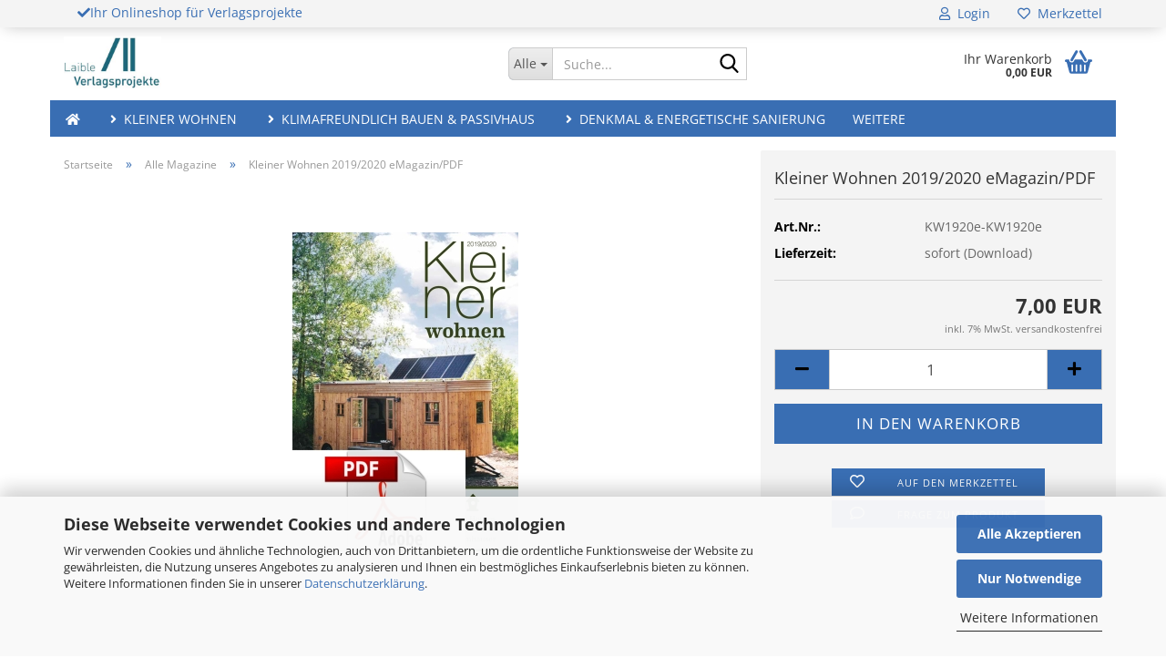

--- FILE ---
content_type: text/html; charset=utf-8
request_url: https://shop.verlagsprojekte.de/Alle-Magazine/Kleiner-Wohnen-eMagazin.html
body_size: 13226
content:
<!DOCTYPE html> <html xmlns="http://www.w3.org/1999/xhtml" dir="ltr" lang="de"> <head> <meta name="viewport" content="width=device-width, initial-scale=1, minimum-scale=1.0" /> <meta http-equiv="Content-Type" content="text/html; charset=utf-8" /> <meta name="language" content="de" /> <meta name="keywords" content="laible verlagsprojekte, passivhaus kompendium, dankmal sanierung, freiräume, kleiner wohnen, tiny house, bauart" /> <title>Kleiner Wohnen 2019/2020 eMagazin/PDF</title> <meta property="og:title" content="Kleiner Wohnen 2019/2020 eMagazin/PDF" /> <meta property="og:site_name" content="Laible Verlagsprojekte - Shop" /> <meta property="og:locale" content="de_DE" /> <meta property="og:type" content="product" /> <meta property="og:description" content="eMagazin/PDF der Ausgabe 2019/2020
Die vielgefragte Erstausgabe:
Auf 72 Seiten viele wichtige Fachbeiträge rund um Tiny Houses, Modulbauten und Baumhäuser. Dazu Konzepte der führenden Hersteller, viele Fotos und Ideen.

Freigegeben nur bei ..." /> <meta property="og:image" content="https://shop.verlagsprojekte.de/images/product_images/info_images/E-Titel Kleiner Wohnen 2019-2020-m.jpg" /> <base href="https://shop.verlagsprojekte.de/" /> <link rel="shortcut icon" href="https://shop.verlagsprojekte.de/images/logos/favicon.ico" type="image/x-icon" /> <link id="main-css" type="text/css" rel="stylesheet" href="public/theme/styles/system/main.min.css?bust=1768210743" /> <meta name="robots" content="index,follow" /> <link rel="canonical" href="https://shop.verlagsprojekte.de/Alle-Magazine/Kleiner-Wohnen-eMagazin.html" /> <meta property="og:url" content="https://shop.verlagsprojekte.de/Alle-Magazine/Kleiner-Wohnen-eMagazin.html"> <script>
!function(f,b,e,v,n,t,s)
{ if(f.fbq)return;n=f.fbq=function(){ n.callMethod?
n.callMethod.apply(n,arguments):n.queue.push(arguments) };
if(!f._fbq)f._fbq=n;n.push=n;n.loaded=!0;n.version='2.0';
n.queue=[];t=b.createElement(e);t.async=!0;
t.src=v;s=b.getElementsByTagName(e)[0];
s.parentNode.insertBefore(t,s)} (window, document,'script',
'https://connect.facebook.net/en_US/fbevents.js');
fbq('init', '635303265246081');
fbq('track', 'PageView');
</script> <noscript><img height="1" width="1" style="display:none" src="https://www.facebook.com/tr?id=635303265246081&ev=PageView&noscript=1" /></noscript><script src="https://cdn.gambiohub.com/sdk/1.2.0/dist/bundle.js"></script><script>var payPalText = {"ecsNote":"Bitte w\u00e4hlen Sie ihre gew\u00fcnschte PayPal-Zahlungsweise.","paypalUnavailable":"PayPal steht f\u00fcr diese Transaktion im Moment nicht zur Verf\u00fcgung.","errorContinue":"weiter","continueToPayPal":"Weiter mit","errorCheckData":"Es ist ein Fehler aufgetreten. Bitte \u00fcberpr\u00fcfen Sie Ihre Eingaben."};var payPalButtonSettings = {"env":"live","commit":false,"style":{"label":"checkout","shape":"rect","color":"blue","layout":"vertical","tagline":false},"locale":"","fundingCardAllowed":true,"fundingELVAllowed":true,"fundingCreditAllowed":false,"createPaymentUrl":"https:\/\/shop.verlagsprojekte.de\/shop.php?do=PayPalHub\/CreatePayment&initiator=ecs","authorizedPaymentUrl":"https:\/\/shop.verlagsprojekte.de\/shop.php?do=PayPalHub\/AuthorizedPayment&initiator=ecs","checkoutUrl":"https:\/\/shop.verlagsprojekte.de\/shop.php?do=PayPalHub\/RedirectGuest","useVault":false,"jssrc":"https:\/\/www.paypal.com\/sdk\/js?client-id=AVEjCpwSc-e9jOY8dHKoTUckaKtPo0shiwe_T2rKtxp30K4TYGRopYjsUS6Qmkj6bILd7Nt72pbMWCXe&commit=false&intent=capture&components=buttons%2Cmarks%2Cmessages%2Cfunding-eligibility%2Cgooglepay%2Capplepay%2Ccard-fields&integration-date=2021-11-25&merchant-id=URV3A8H97YCZ8&currency=EUR","partnerAttributionId":"GambioGmbH_Cart_Hub_PPXO","createOrderUrl":"https:\/\/shop.verlagsprojekte.de\/shop.php?do=PayPalHub\/CreateOrder&initiator=ecs","getOrderUrl":"https:\/\/shop.verlagsprojekte.de\/shop.php?do=PayPalHub\/GetOrder","approvedOrderUrl":"https:\/\/shop.verlagsprojekte.de\/shop.php?do=PayPalHub\/ApprovedOrder&initiator=ecs","paymentApproved":false,"developmentMode":false,"cartAmount":0};var jsShoppingCart = {"languageCode":"de","verifySca":"https:\/\/shop.verlagsprojekte.de\/shop.php?do=PayPalHub\/VerifySca","totalAmount":"0.00","currency":"EUR","env":"live","commit":false,"style":{"label":"checkout","shape":"rect","color":"blue","layout":"vertical","tagline":false},"locale":"","fundingCardAllowed":true,"fundingELVAllowed":true,"fundingCreditAllowed":false,"createPaymentUrl":"https:\/\/shop.verlagsprojekte.de\/shop.php?do=PayPalHub\/CreatePayment&initiator=ecs","authorizedPaymentUrl":"https:\/\/shop.verlagsprojekte.de\/shop.php?do=PayPalHub\/AuthorizedPayment&initiator=ecs","checkoutUrl":"https:\/\/shop.verlagsprojekte.de\/shop.php?do=PayPalHub\/RedirectGuest","useVault":false,"jssrc":"https:\/\/www.paypal.com\/sdk\/js?client-id=AVEjCpwSc-e9jOY8dHKoTUckaKtPo0shiwe_T2rKtxp30K4TYGRopYjsUS6Qmkj6bILd7Nt72pbMWCXe&commit=false&intent=capture&components=buttons%2Cmarks%2Cmessages%2Cfunding-eligibility%2Cgooglepay%2Capplepay%2Ccard-fields&integration-date=2021-11-25&merchant-id=URV3A8H97YCZ8&currency=EUR","partnerAttributionId":"GambioGmbH_Cart_Hub_PPXO","createOrderUrl":"https:\/\/shop.verlagsprojekte.de\/shop.php?do=PayPalHub\/CreateOrder&initiator=ecs","getOrderUrl":"https:\/\/shop.verlagsprojekte.de\/shop.php?do=PayPalHub\/GetOrder","approvedOrderUrl":"https:\/\/shop.verlagsprojekte.de\/shop.php?do=PayPalHub\/ApprovedOrder&initiator=ecs","paymentApproved":false,"developmentMode":false,"cartAmount":0};var payPalBannerSettings = {};</script><script id="paypalconsent" type="application/json">{"purpose_id":null}</script><script src="GXModules/Gambio/Hub/Shop/Javascript/PayPalLoader.js?v=1764777409" async></script><link rel="stylesheet" href="https://cdn.gambiohub.com/sdk/1.2.0/dist/css/gambio_hub.css"> </head> <body class="page-product-info" data-gambio-namespace="https://shop.verlagsprojekte.de/public/theme/javascripts/system" data-jse-namespace="https://shop.verlagsprojekte.de/JSEngine/build" data-gambio-controller="initialize" data-gambio-widget="input_number responsive_image_loader transitions header image_maps modal history dropdown core_workarounds anchor" data-input_number-separator="," > <div id="outer-wrapper" > <header id="header" class="navbar"> <div id="topbar-container"> <div class="navbar-topbar"> <div class="col-md-3 icon"> <span class="fa fa-check"></span><span>Ihr Onlineshop f&uuml;r Verlagsprojekte</span> </div> <nav data-gambio-widget="menu link_crypter" data-menu-switch-element-position="false" data-menu-events='{"desktop": ["click"], "mobile": ["click"]}' data-menu-ignore-class="dropdown-menu"> <ul class="nav navbar-nav navbar-right"> <li class="dropdown navbar-topbar-item first"> <a title="Anmeldung" href="/Alle-Magazine/Kleiner-Wohnen-eMagazin.html#" class="dropdown-toggle" data-toggle-hover="dropdown"> <span class="fa fa-user-o"></span>
														
																									

												&nbsp;Login
											</a> <ul class="dropdown-menu dropdown-menu-login arrow-top"> <li class="arrow"></li> <li class="dropdown-header hidden-xs">Kundenlogin</li> <li> <form action="https://shop.verlagsprojekte.de/login.php?action=process" method="post" class="form-horizontal"> <input type="hidden" name="return_url" value="https://shop.verlagsprojekte.de/Alle-Magazine/Kleiner-Wohnen-eMagazin.html"> <input type="hidden" name="return_url_hash" value="468c9e01524feb5af95577ebc78cd224a10bbfa6bdf4ec2652c995132cbf2d43"> <div class="form-group"> <label for="box-login-dropdown-login-username" class="form-control sr-only">E-Mail</label> <input autocomplete="username" type="email" id="box-login-dropdown-login-username" class="form-control" placeholder="E-Mail" name="email_address" oninput="this.setCustomValidity('')" oninvalid="this.setCustomValidity('Bitte geben Sie eine korrekte Emailadresse ein')" /> </div> <div class="form-group password-form-field" data-gambio-widget="show_password"> <label for="box-login-dropdown-login-password" class="form-control sr-only">Passwort</label> <input autocomplete="current-password" type="password" id="box-login-dropdown-login-password" class="form-control" placeholder="Passwort" name="password" /> <button class="btn show-password hidden" type="button"> <i class="fa fa-eye" aria-hidden="true"></i> <span class="sr-only">Toggle Password View</span> </button> </div> <div class="dropdown-footer row"> <input type="submit" class="btn btn-primary btn-block" value="Anmelden" /> <ul> <li> <a title="Konto erstellen" href="https://shop.verlagsprojekte.de/shop.php?do=CreateRegistree">
												Konto erstellen
											</a> </li> <li> <a title="Passwort vergessen?" href="https://shop.verlagsprojekte.de/password_double_opt.php">
												Passwort vergessen?
											</a> </li> </ul> </div> </form> </li> </ul> </li> <li class="navbar-topbar-item"> <a href="https://shop.verlagsprojekte.de/wish_list.php" title="Merkzettel anzeigen"> <span class="fa fa-heart-o"></span>
														
																									

												&nbsp;Merkzettel
											</a> </li> </ul> </nav> </div> </div> <div class="inside"> <div class="row"> <div class="navbar-header" data-gambio-widget="mobile_menu"> <div id="navbar-brand" class="navbar-brand"> <a href="https://shop.verlagsprojekte.de/" title="Laible Verlagsprojekte - Shop"> <img id="main-header-logo" class="img-responsive" src="https://shop.verlagsprojekte.de/images/logos/logo_laibleverlagsprojekte-med_logo.jpg" alt="Laible Verlagsprojekte - Shop-Logo"> </a> </div> <button type="button" class="navbar-toggle" aria-label="navigationbar toggle button" data-mobile_menu-target="#categories .navbar-collapse" data-mobile_menu-body-class="categories-open" data-mobile_menu-toggle-content-visibility> <img src="public/theme/images/svgs/bars.svg" class="gx-menu svg--inject" alt="menu bars icon"> </button> <button type="button" class="navbar-toggle cart-icon" data-mobile_menu-location="shopping_cart.php"> <img src="public/theme/images/svgs/basket.svg" class="gx-cart-basket svg--inject" alt="shopping cart icon"> <span class="cart-products-count hidden">
				0
			</span> </button> <button type="button" class="navbar-toggle" aria-label="searchbar toggle button" data-mobile_menu-target=".navbar-search" data-mobile_menu-body-class="search-open" data-mobile_menu-toggle-content-visibility> <img src="public/theme/images/svgs/search.svg" class="gx-search svg--inject" alt="search icon"> </button> </div> <div class="navbar-search collapse"> <p class="navbar-search-header dropdown-header">Suche</p> <form role="search" action="advanced_search_result.php" method="get" data-gambio-widget="live_search"> <div class="navbar-search-input-group input-group"> <div class="navbar-search-input-group-btn input-group-btn custom-dropdown" data-dropdown-trigger-change="false" data-dropdown-trigger-no-change="false"> <button aria-label="Suche..." type="button" class="btn btn-default dropdown-toggle" data-toggle="dropdown" aria-haspopup="true" aria-expanded="false"> <span class="dropdown-name">Alle</span> <span class="caret"></span> </button> <ul class="dropdown-menu"> <li><a href="#" data-rel="0">Alle</a></li> <li><a href="#" data-rel="5">Kleiner Wohnen</a></li> <li><a href="#" data-rel="1">Klimafreundlich Bauen & Passivhaus</a></li> <li><a href="#" data-rel="3">Denkmal & Energetische Sanierung</a></li> <li><a href="#" data-rel="2">Barrierefreies Bauen</a></li> <li><a href="#" data-rel="4">Alle Magazine</a></li> </ul> <label for="top-search-button-categories-id" class="sr-only">Alle</label> <select id="top-search-button-categories-id" name="categories_id"> <option value="0">Alle</option> <option value="5">Kleiner Wohnen</option> <option value="1">Klimafreundlich Bauen & Passivhaus</option> <option value="3">Denkmal & Energetische Sanierung</option> <option value="2">Barrierefreies Bauen</option> <option value="4">Alle Magazine</option> </select> </div> <input type="text" id="search-field-input" name="keywords" placeholder="Suche..." class="form-control search-input" autocomplete="off" /> <button aria-label="Suche..." type="submit" class="form-control-feedback"> <img src="public/theme/images/svgs/search.svg" class="gx-search-input svg--inject" alt="search icon"> </button> <label for="search-field-input" class="control-label sr-only">Suche...</label> </div> <input type="hidden" value="1" name="inc_subcat" /> <div class="navbar-search-footer visible-xs-block"> <button class="btn btn-primary btn-block" type="submit">
								Suche...
							</button> <a href="advanced_search.php" class="btn btn-default btn-block" title="Erweiterte Suche">
								Erweiterte Suche
							</a> </div> <div class="search-result-container"></div> </form> </div> <nav id="cart-container" class="navbar-cart" data-gambio-widget="menu cart_dropdown" data-menu-switch-element-position="false"> <ul class="cart-container-inner"> <li> <a href="https://shop.verlagsprojekte.de/shopping_cart.php" class="dropdown-toggle"> <img src="public/theme/images/svgs/basket.svg" alt="shopping cart icon" class="gx-cart-basket svg--inject"> <span class="cart">
									Ihr Warenkorb<br /> <span class="products">
										0,00 EUR
									</span> </span> <span class="cart-products-count hidden"> </span> </a> <ul class="dropdown-menu arrow-top cart-dropdown cart-empty"> <li class="arrow"></li> <script>
            function ga4ViewCart() {
                console.log('GA4 is disabled');
            }
        </script> <li class="cart-dropdown-inside"> <div class="cart-empty">
							Sie haben noch keine Artikel in Ihrem Warenkorb.
						</div> </li> </ul> </li> </ul> </nav> </div> </div> <noscript> <div class="alert alert-danger noscript-notice" role="alert">
			JavaScript ist in Ihrem Browser deaktiviert. Aktivieren Sie JavaScript, um alle Funktionen des Shops nutzen und alle Inhalte sehen zu können.
		</div> </noscript> <div id="categories"> <div class="navbar-collapse collapse"> <nav class="navbar-default navbar-categories" data-gambio-widget="menu"> <ul class="level-1 nav navbar-nav"> <li class="mouse"><a href=""><span class="fa fa-home"></span></a></li> <li class="level-1-child" data-id="5"> <a class="dropdown-toggle" href="https://shop.verlagsprojekte.de/kleiner-wohnen/" title="Kleiner Wohnen"><span class="fa fa-angle-right"></span>
												
													Kleiner Wohnen
												
																							</a> </li> <li class="level-1-child" data-id="1"> <a class="dropdown-toggle" href="https://shop.verlagsprojekte.de/Klimafreundlich-Bauen/" title="Klimafreundlich Bauen &amp; Passivhaus"><span class="fa fa-angle-right"></span>
												
													Klimafreundlich Bauen &amp; Passivhaus
												
																							</a> </li> <li class="level-1-child" data-id="3"> <a class="dropdown-toggle" href="https://shop.verlagsprojekte.de/Denkmalsanierung/" title="Denkmal &amp; Energetische Sanierung"><span class="fa fa-angle-right"></span>
												
													Denkmal &amp; Energetische Sanierung
												
																							</a> </li> <li class="level-1-child" data-id="2"> <a class="dropdown-toggle" href="https://shop.verlagsprojekte.de/FreiRaeume/" title="Barrierefreies Bauen"><span class="fa fa-angle-right"></span>
												
													Barrierefreies Bauen
												
																							</a> </li> <li class="level-1-child active" data-id="4"> <a class="dropdown-toggle" href="https://shop.verlagsprojekte.de/Alle-Magazine/" title="Alle Magazine"><span class="fa fa-angle-right"></span>
												
													Alle Magazine
												
																							</a> </li> <li id="mainNavigation" class="custom custom-entries hidden-xs"> </li> <script id="mainNavigation-menu-template" type="text/mustache">
                
				    <li id="mainNavigation" class="custom custom-entries hidden-xs">
                        <a v-for="(item, index) in items" href="javascript:;" @click="goTo(item.content)">
                            {{item.title}}
                        </a>
                    </li>
                
            </script> <li class="dropdown dropdown-more" style="display: none"> <a class="dropdown-toggle" href="#" title="">
										Weitere
									</a> <ul class="level-2 dropdown-menu ignore-menu"></ul> </li> </ul> </nav> </div> </div> </header> <div id="wrapper"> <div class="row"> <div id="main"> <div class="main-inside"> <script type="application/ld+json">{"@context":"https:\/\/schema.org","@type":"BreadcrumbList","itemListElement":[{"@type":"ListItem","position":1,"name":"Startseite","item":"https:\/\/shop.verlagsprojekte.de\/"},{"@type":"ListItem","position":2,"name":"Alle Magazine","item":"https:\/\/shop.verlagsprojekte.de\/Alle-Magazine\/"},{"@type":"ListItem","position":3,"name":"Kleiner Wohnen 2019\/2020 eMagazin\/PDF","item":"https:\/\/shop.verlagsprojekte.de\/Alle-Magazine\/Kleiner-Wohnen-eMagazin.html"}]}</script> <div id="breadcrumb_navi"> <span class="breadcrumbEntry"> <a href="https://shop.verlagsprojekte.de/" class="headerNavigation" > <span aria-label="Startseite">Startseite</span> </a> </span> <span class="breadcrumbSeparator"> &raquo; </span> <span class="breadcrumbEntry"> <a href="https://shop.verlagsprojekte.de/Alle-Magazine/" class="headerNavigation" > <span aria-label="Alle Magazine">Alle Magazine</span> </a> </span> <span class="breadcrumbSeparator"> &raquo; </span> <span class="breadcrumbEntry"> <span aria-label="Kleiner Wohnen 2019/2020 eMagazin/PDF">Kleiner Wohnen 2019/2020 eMagazin/PDF</span> </span> </div> <div id="shop-top-banner"> </div> <script type="application/ld+json">
			{"@context":"http:\/\/schema.org","@type":"Product","name":"Kleiner Wohnen 2019\/2020 eMagazin\/PDF","description":"  \teMagazin\/PDF der Ausgabe 2019\/2020  \tDie vielgefragte Erstausgabe:  \tAuf 72 Seiten viele wichtige Fachbeitr&auml;ge rund um Tiny Houses, Modulbauten und Baumh&auml;user. Dazu Konzepte der f&uuml;hrenden Hersteller, viele Fotos und Ideen.  \tFreigegeben nur bei Bezahlung &uuml;ber PayPal\/Latschrift\/Kreditkarte.  \tWichtiger Hinweis zum Download: Der Downloadlink wird direkt nach Abschluss der Bestellung angezeigt.  ","image":["https:\/\/shop.verlagsprojekte.de\/images\/product_images\/info_images\/E-Titel Kleiner Wohnen 2019-2020-m.jpg"],"url":"https:\/\/shop.verlagsprojekte.de\/Alle-Magazine\/Kleiner-Wohnen-eMagazin.html","itemCondition":"NewCondition","offers":{"@type":"Offer","availability":"InStock","price":"7.00","priceCurrency":"EUR","priceSpecification":{"@type":"http:\/\/schema.org\/PriceSpecification","price":"7.00","priceCurrency":"EUR","valueAddedTaxIncluded":true},"url":"https:\/\/shop.verlagsprojekte.de\/Alle-Magazine\/Kleiner-Wohnen-eMagazin.html","priceValidUntil":"2100-01-01 00:00:00"},"model":[{"@type":"ProductModel","name":"Kleiner Wohnen 2019\/2020 eMagazin\/PDF","model":"KW1920e-KW1920e","sku":"KW1920e-KW1920e","offers":{"@type":"Offer","price":"7.00","priceCurrency":"EUR","priceSpecification":{"@type":"http:\/\/schema.org\/PriceSpecification","price":"7.00","priceCurrency":"EUR","valueAddedTaxIncluded":true},"url":"https:\/\/shop.verlagsprojekte.de\/product_info.php?info=p65{3}18_kleiner-wohnen-2019-2020-emagazin-pdf.html&amp;no_boost=1","priceValidUntil":"2100-01-01 00:00:00","availability":"InStock"},"url":"https:\/\/shop.verlagsprojekte.de\/product_info.php?info=p65{3}18_kleiner-wohnen-2019-2020-emagazin-pdf.html&amp;no_boost=1","image":["https:\/\/shop.verlagsprojekte.de\/images\/product_images\/info_images\/E-Titel Kleiner Wohnen 2019-2020-m.jpg"]}],"sku":"KW1920e"}
		</script> <div class="product-info product-info-default row"> <div id="product_image_layer"> <div class="product-info-layer-image"> <div class="product-info-image-inside"> <script>
            
            window.addEventListener('DOMContentLoaded', function(){
				$.extend(true, $.magnificPopup.defaults, { 
					tClose: 'Schlie&szlig;en (Esc)', // Alt text on close button
					tLoading: 'L&auml;dt...', // Text that is displayed during loading. Can contain %curr% and %total% keys
					
					gallery: { 
						tPrev: 'Vorgänger (Linke Pfeiltaste)', // Alt text on left arrow
						tNext: 'Nachfolger (Rechte Pfeiltaste)', // Alt text on right arrow
						tCounter: '%curr% von %total%' // Markup for "1 of 7" counter
						
					}
				});
			});
            
		</script> <div> <div id="product-info-layer-image" class="swiper-container" data-gambio-_widget="swiper" data-swiper-target="" data-swiper-controls="#product-info-layer-thumbnails" data-swiper-slider-options='{"breakpoints": [], "initialSlide": 0, "pagination": ".js-product-info-layer-image-pagination", "nextButton": ".js-product-info-layer-image-button-next", "prevButton": ".js-product-info-layer-image-button-prev", "effect": "fade", "autoplay": null, "initialSlide": ""}' > <div class="swiper-wrapper" > <div class="swiper-slide" > <div class="swiper-slide-inside "> <img class="img-responsive" loading="lazy" src="images/product_images/popup_images/E-Titel Kleiner Wohnen 2019-2020-m.jpg" alt="Kleiner Wohnen 2019/2020 eMagazin/PDF" title="Kleiner Wohnen 2019/2020 eMagazin/PDF" data-magnifier-src="images/product_images/original_images/E-Titel Kleiner Wohnen 2019-2020-m.jpg" /> </div> </div> </div> <script type="text/mustache">
					<template>
						
							{{#.}}
								<div class="swiper-slide {{className}}">
									<div class="swiper-slide-inside">
										<img loading="lazy" {{{srcattr}}} alt="{{title}}" title="{{title}}" />
									</div>
								</div>
							{{/.}}
						
					</template>
				</script> </div> </div> </div> </div> </div> <div class="product-info-content col-xs-12" data-gambio-widget="cart_handler" data-cart_handler-page="product-info"> <div class="row"> <div class="product-info-title-mobile  col-xs-12 visible-xs-block visible-sm-block"> <span>Kleiner Wohnen 2019/2020 eMagazin/PDF</span> <div> </div> </div> <div class="product-info-stage col-xs-12 col-md-8 centered"> <div id="image-collection-container"> <div class="product-info-image " data-gambio-widget="image_gallery"> <div class="product-info-image-inside"> <script>
            
            window.addEventListener('DOMContentLoaded', function(){
				$.extend(true, $.magnificPopup.defaults, { 
					tClose: 'Schlie&szlig;en (Esc)', // Alt text on close button
					tLoading: 'L&auml;dt...', // Text that is displayed during loading. Can contain %curr% and %total% keys
					
					gallery: { 
						tPrev: 'Vorgänger (Linke Pfeiltaste)', // Alt text on left arrow
						tNext: 'Nachfolger (Rechte Pfeiltaste)', // Alt text on right arrow
						tCounter: '%curr% von %total%' // Markup for "1 of 7" counter
						
					}
				});
			});
            
		</script> <div> <div id="product_image_swiper" class="swiper-container" data-gambio-widget="swiper" data-swiper-target="" data-swiper-controls="#product_thumbnail_swiper, #product_thumbnail_swiper_mobile" data-swiper-slider-options='{"breakpoints": [], "initialSlide": 0, "pagination": ".js-product_image_swiper-pagination", "nextButton": ".js-product_image_swiper-button-next", "prevButton": ".js-product_image_swiper-button-prev", "effect": "fade", "autoplay": null}' > <div class="swiper-wrapper" > <div class="swiper-slide" > <div class="swiper-slide-inside "> <a onclick="return false" href="images/product_images/original_images/E-Titel Kleiner Wohnen 2019-2020-m.jpg" title="Kleiner Wohnen 2019/2020 eMagazin/PDF"> <img class="img-responsive" loading="lazy" src="images/product_images/info_images/E-Titel Kleiner Wohnen 2019-2020-m.jpg" alt="Kleiner Wohnen 2019/2020 eMagazin/PDF" title="Kleiner Wohnen 2019/2020 eMagazin/PDF" data-magnifier-src="images/product_images/original_images/E-Titel Kleiner Wohnen 2019-2020-m.jpg" /> </a> </div> </div> </div> <script type="text/mustache">
					<template>
						
							{{#.}}
								<div class="swiper-slide {{className}}">
									<div class="swiper-slide-inside">
										<img loading="lazy" {{{srcattr}}} alt="{{title}}" title="{{title}}" />
									</div>
								</div>
							{{/.}}
						
					</template>
				</script> </div> </div> </div> <input type="hidden" id="current-gallery-hash" value="5a86f9f4e698729c96fafa202115b7d7"> </div> </div> </div> <div class="product-info-details col-xs-12 col-md-4" data-gambio-widget="stickybox product_min_height_fix"> <div class="loading-overlay"></div> <div class="magnifier-overlay"></div> <div class="magnifier-target"> <div class="preloader"></div> </div> <form action="product_info.php?gm_boosted_product=%2FAlle-Magazine%2FKleiner-Wohnen-eMagazin&amp;products_id=65&amp;action=add_product" class="form-horizontal js-product-form product-info"> <input type="hidden" id="update-gallery-hash" name="galleryHash" value=""> <div class="hidden-xs hidden-sm ribbon-spacing"> </div> <h1 class="product-info-title-desktop  hidden-xs hidden-sm">Kleiner Wohnen 2019/2020 eMagazin/PDF</h1> <dl class="dl-horizontal"> <dt class="col-xs-4 text-left model-number" >
			Art.Nr.:
		</dt> <dd class="col-xs-8 model-number model-number-text" >
			KW1920e-KW1920e
		</dd> <dt class="col-xs-4 text-left"> <span>
					Lieferzeit:
				</span> </dt> <dd class="col-xs-8"> <span class="products-shipping-time-value">
					sofort (Download) 
				</span> <a class="js-open-modal text-small abroad-shipping-info" style="display:none" data-modal-type="iframe" data-modal-settings='{"title": "Lieferzeit:"}' href="popup/liefer--und-versandkosten.html" rel="nofollow">
					(Ausland abweichend)
				</a> </dd> <dt class="col-xs-4 text-left products-quantity" style="display: none">
        Lagerbestand:
    </dt> <dd class="col-xs-8 products-quantity" style="display: none"> <span class="products-quantity-value"> </span>
        
                    
                Stück
            
            </dd> </dl> <div class="modifiers-selection"> <div class="attributes-selection-form"> <div class="modifier-group modifier-attribute-group modifier-type__dropdown"> <label for="modifier_group_3" class="modifier-label">
            downloads:
        </label> <div class="modifier-content"> <select id="modifier_group_3" name="modifiers[attribute][3]" class="form-control js-calculate"> <option value="18" selected="selected" data-label="Unbenannter Options Wert">
                        Unbenannter Options Wert
                                                                    </option> </select> </div> </div> </div> </div> <div class="cart-error-msg alert alert-danger" role="alert"></div> <div class="price-container"> <div class="price-calc-container" id="attributes-calc-price"> <div class="current-price-container">
		
							7,00 EUR

									
	</div> <p class="tax-shipping-text text-small">
			inkl. 7% MwSt. versandkostenfrei
		</p> <div class="row"> <input type="hidden" name="products_id" id="products-id" value="65" /> <div class="input-number" data-type="float" data-stepping="1"> <div class="input-group"> <a role="button" aria-label="Menge reduzieren" class="btn btn-default btn-lg btn-minus"><span class="fa fa-minus"></span></a> <input aria-label="Anzahl" type="number" step="1" class="form-control input-lg pull-right js-calculate-qty" value="1" id="attributes-calc-quantity" name="products_qty" /> <a role="button" aria-label="Menge erhöhen" class="input-group-btn btn btn-default btn-lg btn-plus"><span class="fa fa-plus"></span></a> </div> </div> <div class="button-container"> <input name="btn-add-to-cart" type="submit" class="btn btn-lg btn-buy btn-block js-btn-add-to-cart" value="In den Warenkorb" title="In den Warenkorb" /> <button name="btn-add-to-cart-fake" onClick="void(0)" class="btn-add-to-cart-fake btn btn-lg btn-buy btn-block " value="" title="In den Warenkorb" style="display: none; margin-top: 0" >In den Warenkorb</button> </div> <div class="paypal-installments paypal-installments-product" data-ppinst-pos="product" data-partner-attribution-id="GambioGmbH_Cart_Hub_PPXO"></div> <div id="easycredit-ratenrechner-product" class="easycredit-rr-container" data-easycredithub-namespace="GXModules/Gambio/Hub/Build/Shop/Themes/All/Javascript/easycredithub" data-easycredithub-widget="easycreditloader"></div> <div class="product-info-links"> <div class="wishlist-container"> <a href="#" class="btn-wishlist btn btn-block btn-sm " title="Auf den Merkzettel"> <span class="col-xs-2 btn-icon"> <i class="fa fa-heart-o"></i> </span> <span class="col-xs-10 btn-text">
									Auf den Merkzettel
								</span> </a> </div> <div class="product-question-container"> <a class="btn-product-question btn btn-block btn-sm" data-gambio-widget="product_question" data-product_question-product-id="65"> <span class="col-xs-2 btn-icon"> <i class="fa fa-comment-o"></i> </span> <span class="col-xs-10 btn-text">
									Frage zum Produkt
								</span> </a> </div> </div> <script id="product-details-text-phrases" type="application/json">
				{
					"productsInCartSuffix": " Artikel im Warenkorb", "showCart": "Warenkorb anzeigen"
				}
			</script> </div> </div> </div> </form> </div> <div class="product-info-description col-md-8" data-gambio-widget="tabs"> <div class="nav-tabs-container" data-gambio-widget="tabs"> <ul class="nav nav-tabs"> <li class="active"> <a href="#" title="Beschreibung" onclick="return false">
												Beschreibung
											</a> </li> </ul> <div class="tab-content"> <div class="tab-pane active"> <div class="tab-heading"> <a href="#" onclick="return false">Beschreibung</a> </div> <div class="tab-body active"> <p> <strong>eMagazin/PDF der Ausgabe 2019/2020</strong><br />
	Die vielgefragte Erstausgabe:<br />
	Auf 72 Seiten viele wichtige Fachbeitr&auml;ge rund um Tiny Houses, Modulbauten und Baumh&auml;user. Dazu Konzepte der f&uuml;hrenden Hersteller, viele Fotos und Ideen.<br />
	Freigegeben nur bei Bezahlung &uuml;ber PayPal/Latschrift/Kreditkarte<strong>.<br />
	Wichtiger Hinweis zum Download:</strong> Der Downloadlink wird direkt nach Abschluss der Bestellung angezeigt.
</p> </div> </div> </div> </div> </div> <div class="product-info-share col-md-8"> <div data-gambio-widget="social_share" data-social_share-whatsapp		     data-social_share-facebook		     data-social_share-twitter		     data-social_share-pinterest> </div> </div> </div> </div> <div class="product-info-listings col-xs-12 clearfix" data-gambio-widget="product_hover"> <h3>Kunden, die diesen Artikel bestellten, haben auch folgende Artikel gekauft:</h3> <div class="productlist productlist-swiper row"> <div > <div id="also_purchased" class="swiper-container" data-gambio-widget="swiper" data-swiper-auto-off="true" data-swiper-slider-options="{&quot;slidesPerView&quot;:1,&quot;autoplay&quot;:false,&quot;loop&quot;:false,&quot;usePreviewBullets&quot;:true,&quot;centeredSlides&quot;:false,&quot;breakpoints&quot;:{&quot;480&quot;:{&quot;usePreviewBullets&quot;:true,&quot;slidesPerView&quot;:1,&quot;centeredSlides&quot;:true},&quot;768&quot;:{&quot;usePreviewBullets&quot;:true,&quot;slidesPerView&quot;:2,&quot;centeredSlides&quot;:false},&quot;992&quot;:{&quot;usePreviewBullets&quot;:true,&quot;slidesPerView&quot;:3,&quot;centeredSlides&quot;:false},&quot;1200&quot;:{&quot;usePreviewBullets&quot;:true,&quot;slidesPerView&quot;:4,&quot;centeredSlides&quot;:false},&quot;10000&quot;:{&quot;usePreviewBullets&quot;:true,&quot;slidesPerView&quot;:5,&quot;centeredSlides&quot;:false}},&quot;nextButton&quot;:&quot;.js-also_purchased-button-next&quot;,&quot;prevButton&quot;:&quot;.js-also_purchased-button-prev&quot;,&quot;pagination&quot;:&quot;.js-also_purchased-pagination&quot;}" > <div class="swiper-wrapper" > <div class="product-container swiper-slide " data-index="also_purchased-124"> <form class="product-tile no-status-check"> <div class="inside"> <div class="content-container"> <div class="content-container-inner"> <figure class="image" id="also_purchased-124_img"> <span title="FreiRäume - große Gesamtausgabe - eMagazin/PDF" class="product-hover-main-image product-image"> <a href="https://shop.verlagsprojekte.de/FreiRaeume/FreiRaeume-Gesamtausgabe-PDF.html"> <img src="images/product_images/info_images/Titelbild FreiRäune 2023 e.jpg" alt="FreiRäume - große Gesamtausgabe - eMagazin/PDF" loading="lazy"> </a> </span> </figure> <div class="title-description"> <div class="title"> <a href="https://shop.verlagsprojekte.de/FreiRaeume/FreiRaeume-Gesamtausgabe-PDF.html" title="FreiRäume - große Gesamtausgabe - eMagazin/PDF" class="product-url ">
														FreiRäume - große Gesamtausgabe - eMagazin/PDF...
													</a> </div> <div class="description hidden-grid"> <p> <strong>eMagazin/PDF von &quot;FreiR&auml;ume - gro&szlig;e Gesamtausgabe&quot;</strong> </p> <p>
	Das Magazin f&uuml;r barrierefreies und generationen&uuml;bergreifendes Bauen und Wohnen.<br />
	Vielen Tipps, Checklisten zu allen R&auml;umen/Gewerken, vertiefende Fachbeitr&auml;gen und vollst&auml;ndige Norm DIN 18040-2 (Barrierefreies Bauen - Wohnungen) auf 136 Seiten.<br />
	Alles was man f&uuml;r die Planung von barrierefreiem Wohnraum braucht!<br /> <br />
	Freigegeben nur bei Bezahlung &uuml;ber PayPal/Latschrift/Kreditkarte.<br /> <strong>Wichtiger Hinweis zum Download: </strong>Der Downloadlink wird Ihnen direkt nach erfolgreicher Bezahlung angezeigt.
</p> <p>
	&nbsp;
</p> </div> <div class="shipping hidden visible-list"> </div> </div> <div class="price-tax"> <div class="price"> <span class="current-price-container" title="FreiRäume - große Gesamtausgabe - eMagazin/PDF">
														ab 10,00 EUR
														
																																																								</span> </div> <div class="shipping hidden visible-flyover"> </div> <div class="additional-container"> </div> <div class="tax-shipping-hint hidden-grid"> </div> <div class="cart-error-msg alert alert-danger hidden hidden-grid" role="alert"></div> <div class="button-input hidden-grid" > <input type="hidden" name="products_id" value="124" /> </div> </div> </div> </div> </div> </form> </div> <div class="product-container swiper-slide " data-index="also_purchased-159"> <form class="product-tile no-status-check"> <div class="inside"> <div class="content-container"> <div class="content-container-inner"> <figure class="image" id="also_purchased-159_img"> <span title="Kleiner Wohnen 2026/2027 - Vorbestellung (EUR 9,40 je Ex. zzgl. Versand)" class="product-hover-main-image product-image"> <a href="https://shop.verlagsprojekte.de/kleiner-wohnen/Denkmalsanierung-2025-2026-Vorbestellung-159.html"> <img src="images/product_images/info_images/KW-Dummy 2021-2022_Page1.jpg" alt="Kleiner Wohnen 2026/2027 - Vorbestellung (EUR 9,40 je Ex. zzgl. Versand)" loading="lazy"> </a> </span> </figure> <div class="title-description"> <div class="title"> <a href="https://shop.verlagsprojekte.de/kleiner-wohnen/Denkmalsanierung-2025-2026-Vorbestellung-159.html" title="Kleiner Wohnen 2026/2027 - Vorbestellung (EUR 9,40 je Ex. zzgl. Versand)" class="product-url ">
														Kleiner Wohnen 2026/2027 - Vorbestellung...
													</a> </div> <div class="description hidden-grid"> <p> <span style="color:#000080;"><strong>Ausgabe 2026/2027 - jetzt vorbestellen</strong></span><br />
	Sichern Sie sich jetzt schon &quot;KLeiner Wohnen 2026/2027&quot;.
</p> <p>
	Das Magazin erscheint am 1. Septemberi 2026 zum Preis von EUR 9,40 zzgl. Versand. Bei Bestellung bezahlen Sie jetzt noch nichts und erhalten nach Erscheinen automatisch die bestellte Anzahl an Magazinen mit Rechnung &uuml;ber EUR 9,40 je Exemplar zzgl. Versand.
</p> <p>
	&nbsp;
</p> </div> <div class="shipping hidden visible-list"> </div> </div> <div class="price-tax"> <div class="price"> <span class="current-price-container" title="Kleiner Wohnen 2026/2027 - Vorbestellung (EUR 9,40 je Ex. zzgl. Versand)">
														0,00 EUR
														
																																																								</span> </div> <div class="shipping hidden visible-flyover"> </div> <div class="additional-container"> </div> <div class="tax-shipping-hint hidden-grid"> </div> <div class="cart-error-msg alert alert-danger hidden hidden-grid" role="alert"></div> <div class="button-input hidden-grid" > <input type="hidden" name="products_id" value="159" /> </div> </div> </div> </div> </div> </form> </div> <div class="product-container swiper-slide " data-index="also_purchased-157"> <form class="product-tile no-status-check"> <div class="inside"> <div class="content-container"> <div class="content-container-inner"> <figure class="image" id="also_purchased-157_img"> <span title="Kleiner Wohnen 2025/2026 eMagazin/PDF" class="product-hover-main-image product-image"> <a href="https://shop.verlagsprojekte.de/kleiner-wohnen/Kleiner-Wohnen-eMagazin-2025-2026-157.html"> <img src="images/product_images/info_images/Titel Kleiner Wohnen 2025-2026-e.jpg" alt="Kleiner Wohnen 2025/2026 E-Magazin" loading="lazy"> </a> </span> </figure> <div class="title-description"> <div class="title"> <a href="https://shop.verlagsprojekte.de/kleiner-wohnen/Kleiner-Wohnen-eMagazin-2025-2026-157.html" title="Kleiner Wohnen 2025/2026 eMagazin/PDF" class="product-url ">
														Kleiner Wohnen 2025/2026 eMagazin/PDF
													</a> </div> <div class="description hidden-grid"> <strong>eMagazin/PDF der Ausgabe 2025/20256</strong><br />
mit ca. 25 neuen Fachbeitr&auml;gen, News, Herstellerinfos und vielen Bildern - auf 116 Seiten.<br /> <br />
Freigegeben nur bei Bezahlung &uuml;ber PayPal/Latschrift/Kreditkarte<strong>.<br />
Wichtiger Hinweis zum Download:</strong> Der Downloadlink wird direkt nach Abschluss der Bestellung angezeigt.
														</div> <div class="shipping hidden visible-list"> </div> </div> <div class="price-tax"> <div class="price"> <span class="current-price-container" title="Kleiner Wohnen 2025/2026 eMagazin/PDF">
														8,00 EUR
														
																																																								</span> </div> <div class="shipping hidden visible-flyover"> </div> <div class="additional-container"> </div> <div class="tax-shipping-hint hidden-grid"> </div> <div class="cart-error-msg alert alert-danger hidden hidden-grid" role="alert"></div> <div class="button-input hidden-grid" > <input type="hidden" name="products_id" value="157" /> </div> </div> </div> </div> </div> </form> </div> <div class="product-container swiper-slide " data-index="also_purchased-126"> <form class="product-tile no-status-check"> <div class="inside"> <div class="content-container"> <div class="content-container-inner"> <figure class="image" id="also_purchased-126_img"> <span title="Industrienorm Kleingebäude / Tiny Houses - PDF" class="product-hover-main-image product-image"> <a href="https://shop.verlagsprojekte.de/kleiner-wohnen/product-77-125-126.html"> <img src="images/product_images/info_images/E-Norm Kleingebäude.jpg" alt="Industrienorm Kleingebäude / Tiny Houses - PDF" loading="lazy"> </a> </span> </figure> <div class="title-description"> <div class="title"> <a href="https://shop.verlagsprojekte.de/kleiner-wohnen/product-77-125-126.html" title="Industrienorm Kleingebäude / Tiny Houses - PDF" class="product-url ">
														Industrienorm Kleingebäude / Tiny Houses...
													</a> </div> <div class="description hidden-grid"> <p> <span style="font-size:14px;"><span style="color: rgb(0, 0, 128);"><strong>Industrienorm Kleingeb&auml;ude als PDF zum Download</strong></span></span><br /> <span style="font-size:14px;"><span style="color: rgb(0, 0, 128);"><strong>Anforderungen an Bau und Konstruktion - Pr&uuml;fverfahren</strong></span></span><br />
	Mit der &bdquo;Industrienorm Kleingeb&auml;ude&ldquo; hat der Tiny House Verband den aktuellen Stand der Technik f&uuml;r Tiny Houses und andere Kleine Geb&auml;ude beschrieben. Die Norm versteht sich als Grundlage f&uuml;r die Herstellung verschiedener Kleingeb&auml;ude, indem sie die wichtigsten Anforderungen f&uuml;r eine verantwortungsvolle Bauweise regelt. Dies sind in erster Linie sicherheitstechnische, andere technische und baubiologische Anforderungen, sowie die gesellschaftlich vereinbarten Kriterien zur Nachhaltigkeit.<br />
	36 Seiten<br /> <span style="font-family:arial,helvetica,sans-serif;"><a href="https://www.verlagsprojekte.de/files/Bilder/Presseinfos/Inhaltsverzeichnis%20aus%20Verbandsnorm%20Kleingeba%CC%88ude.pdf" target="_blank" title="Blick ins Inhaltsverzeichnis"><span style="color:#0000CD;">Blick ins Inhaltsverzeichnis</span></a></span><br /> <br />
	Freigegeben nur bei Bezahlung &uuml;ber PayPal/Latschrift/Kreditkarte<strong>.<br />
	Wichtiger Hinweis zum Download:</strong> Der Downloadlink wird direkt nach Abschluss der Bestellung angezeigt.
</p> </div> <div class="shipping hidden visible-list"> </div> </div> <div class="price-tax"> <div class="price"> <span class="current-price-container" title="Industrienorm Kleingebäude / Tiny Houses - PDF">
														ab 69,00 EUR
														
																																																								</span> </div> <div class="shipping hidden visible-flyover"> </div> <div class="additional-container"> </div> <div class="tax-shipping-hint hidden-grid"> </div> <div class="cart-error-msg alert alert-danger hidden hidden-grid" role="alert"></div> <div class="button-input hidden-grid" > <input type="hidden" name="products_id" value="126" /> </div> </div> </div> </div> </div> </form> </div> <div class="js-also_purchased-pagination swiper-pagination"></div> </div> <script type="text/mustache">
						<template>
														
								{{#.}}
									<div class="swiper-slide {{className}}">
										<div class="swiper-slide-inside">
											<img class="img-responsive" {{{srcattr}}} alt="{{title}}" title="{{title}}" data-magnifier-src="{{src}}" />
										</div>
									</div>
								{{/.}}
							
													</template>
					</script> </div> <button class="js-also_purchased-button-prev swiper-button-prev" role="button" tabindex="0" aria-label="vorherige Produkte"></button> <button class="js-also_purchased-button-next swiper-button-next" role="button" tabindex="0" aria-label="nächste Produkte"></button> </div> </div> </div> </div> </div> </div> <aside id="left"> <div id="gm_box_pos_2" class="gm_box_container"><div class="box box-categories panel panel-default"> <nav class="navbar-categories-left" data-gambio-widget="menu" data-menu-menu-type="vertical" data-menu-unfold-level="0" data-menu-accordion="false" data-menu-show-all-link="true" > <ul class="level-1 nav"> <li class="level-1-child" data-id="5"> <a class="dropdown-toggle " href="https://shop.verlagsprojekte.de/kleiner-wohnen/" title="Kleiner Wohnen">
																		Kleiner Wohnen								</a> </li> <li class="level-1-child" data-id="1"> <a class="dropdown-toggle " href="https://shop.verlagsprojekte.de/Klimafreundlich-Bauen/" title="Klimafreundlich Bauen &amp; Passivhaus">
																		Klimafreundlich Bauen &amp; Passivhaus								</a> </li> <li class="level-1-child" data-id="3"> <a class="dropdown-toggle " href="https://shop.verlagsprojekte.de/Denkmalsanierung/" title="Denkmal &amp; Energetische Sanierung">
																		Denkmal &amp; Energetische Sanierung								</a> </li> <li class="level-1-child" data-id="2"> <a class="dropdown-toggle " href="https://shop.verlagsprojekte.de/FreiRaeume/" title="Barrierefreies Bauen">
																		Barrierefreies Bauen								</a> </li> <li class="level-1-child active" data-id="4"> <a class="dropdown-toggle " href="https://shop.verlagsprojekte.de/Alle-Magazine/" title="Alle Magazine">
																		Alle Magazine								</a> </li> </ul> </nav> </div></div> </aside> <aside id="right"> </aside> </div> </div> <footer id="footer"> <div class="footer-header"> <div class="header inside"> <div class="row teaser-group-row"> <div class="col-md-3"> <h4>Kundenservice</h4> <p>
				Per E-Mail oder telefonisch
			</p> <i class="fa fa-phone-alt"></i> </div> <div class="col-md-3"> <h4>VERSANDSERVICE</h4> <p>
				Wir versenden per DHL
			</p> <i class="fa fa-shipping-fast"></i> </div> <div class="col-md-3"> <h4>SICHERE ZAHLUNG</h4> <p>
				Sichere Zahlung per SSL
			</p> <i class="fa fa-expeditedssl"></i> </div> <div class="col-md-3"> <h4>Download</h4> <p>
				Sofort Download nach Zahlung
			</p> <i class="fa fa-download"></i> </div> </div> </div> </div> <div class="inside"> <div class="row"> <div class="footer-col-1"><div class="box box-content panel panel-default"> <div class="panel-heading"> <span class="panel-title footer-column-title">Mehr über...</span> </div> <div class="panel-body"> <nav> <ul id="info" class="nav"> <li> <a href="https://shop.verlagsprojekte.de/info/liefer--und-versandkosten.html" title="Liefer- und Versandkosten">
													Liefer- und Versandkosten
												</a> </li> <li> <a href="https://shop.verlagsprojekte.de/info/allgemeine-geschaeftsbedingungen.html" title="AGB">
													AGB
												</a> </li> <li> <a href="https://shop.verlagsprojekte.de/info/privatsphaere-und-datenschutz.html" title="Privatsphäre und Datenschutz">
													Privatsphäre und Datenschutz
												</a> </li> <li> <a href="https://shop.verlagsprojekte.de/info/widerrufsrecht.html" title="Widerrufsrecht">
													Widerrufsrecht
												</a> </li> <li> <a href="https://shop.verlagsprojekte.de/info/Widerrufsrecht-und-Muster-Widerrufsformular.html" title="Widerrufsformular">
													Widerrufsformular
												</a> </li> <li> <a href="https://shop.verlagsprojekte.de/info/mein-kontakt.html" title="Kontakt">
													Kontakt
												</a> </li> <li> <a href="https://shop.verlagsprojekte.de/info/impressum.html" title="Impressum">
													Impressum
												</a> </li> </ul> <ul class="nav"> <li><a href="javascript:;" trigger-cookie-consent-panel>Cookie Einstellungen</a></li> </ul> <script id="info-menu-template" type="text/mustache">
                            
                                <ul id="info" class="nav">
                                    <li v-for="(item, index) in items">
                                        <a href="javascript:;" @click="goTo(item.content)">
                                            {{item.title}}
                                        </a>
                                    </li>
                                </ul>
                            
                        </script> </nav> </div> </div></div> <div class="footer-col-2"> <div class="box box-content panel panel-default"> <div class="panel-heading"> <div class="panel-title footer-column-title">
										Informationen
									</div> </div> <div class="panel-body"> <div class="panel-body">
	Sie haben Fragen oder W&uuml;nsche?<br /> <br />
	Gerne stehen wir Ihnen zur Verf&uuml;gung und hefen Ihnen weiter.
	<div style="padding-top:15px"> <span class="fa fa-phone"></span> +49 7533 98300<br /> <span class="fa fa-envelope"></span> laible@verlagsprojekte.de
	</div> </div> </div> </div> </div> <div class="footer-col-3"> <div class="box box-content panel panel-default"> <div class="panel-heading"> <div class="panel-title footer-column-title">
										Ihre Vorteile bei uns
									</div> </div> <div class="panel-body"> <div class="panel-body"> <ul> <li style="line-height: 2"><span class="fa fa-check"></span> Keine Abos</li> <li style="line-height: 2"><span class="fa fa-check"></span> Sichere Bezahlung</li> <li style="line-height: 2"><span class="fa fa-check"></span> Schneller Versand</li> <li style="line-height: 2"><span class="fa fa-check"></span> Aktuelle Magazine</li> <li style="line-height: 2"><span class="fa fa-check"></span> Unverbindliche Beratungl</li> </ul> </div> </div> </div> </div> <div class="footer-col-4"> <div class="box box-content panel panel-default"> <div class="panel-heading"> <div class="panel-title footer-column-title">
										Zahlung & Versand
									</div> </div> <div class="panel-body"> <div class="panel-body"> <div style="margin: 0 auto; padding: 0 10px;"> <div class="box box-content panel panel-default"> <div class="panel-body"> <div> <p align="center"> <img src="https://www.crelagom.de/images/payment-footer.png" alt="Zahlung"/> </p> <p align="center"> <img src="https://www.crelagom.de/images/versand-footer.png" alt="Versand"/> </p> </div> </div> </div> </div> </div> </div> </div> </div> </div> </div> <div class="footer-bottom"><a href="https://www.gambio.de" rel="noopener" target="_blank">Webshop erstellen</a> mit Gambio.de &copy; 2025</div> </footer> </div> <a class="pageup" data-gambio-widget="pageup" title="Nach oben" href="#"> </a> <div class="layer" style="display: none;"> <div id="magnific_wrapper"> <div class="modal-dialog"> <div class="modal-content">
						{{#title}}
						<div class="modal-header"> <span class="modal-title">{{title}}</span> </div>
						{{/title}}
		
						<div class="modal-body">
							{{{items.src}}}
						</div>
		
						{{#showButtons}}
						<div class="modal-footer">
							{{#buttons}}
							<button type="button" id="button_{{index}}_{{uid}}" data-index="{{index}}" class="btn {{class}}" >{{name}}</button>
							{{/buttons}}
						</div>
						{{/showButtons}}
					</div> </div> </div> <div id="modal_prompt"> <div>
					{{#content}}
					<div class="icon">&nbsp;</div> <p>{{.}}</p>
					{{/content}}
					<form name="prompt" action="#"> <label for="modal-form-field" class="control-label sr-only">Modal form field</label> <input type="text" id="modal-form-field" name="input" value="{{value}}" autocomplete="off" /> </form> </div> </div> <div id="modal_alert"> <div class="white-popup">
					{{#content}}
					<div class="icon">&nbsp;</div> <p>{{{.}}}</p>
					{{/content}}
				</div> </div> </div> <input type='hidden' id='page_namespace' value='PRODUCT_INFO'/><script src="public/theme/javascripts/system/init-de.min.js?bust=6a43d01e501725f141a5ab36fdddb971" data-page-token="d6f4e1c8f26111ce9790ae4e2e1d82c1" id="init-js"></script> <script src="public/theme/javascripts/system/Global/scripts-bust_6a43d01e501725f141a5ab36fdddb971.js"></script> <script src='GXModules/Gambio/Widgets/Build/Map/Shop/Javascript/MapWidget.min.js'></script> <script type="text/javascript">

  var _gaq = _gaq || [];
  _gaq.push(['_setAccount', 'UA-53715031-1']);
  _gaq.push (['_gat._anonymizeIp']);
  _gaq.push(['_trackPageview']); 
  _gaq.push(['_setDomainName', 'verlagsprojekte.de']); 

  (function() {
    var ga = document.createElement('script'); ga.type = 'text/javascript'; ga.async = true;
    ga.src = ('https:' == document.location.protocol ? 'https://ssl' : 'http://www') + '.google-analytics.com/ga.js';
    var s = document.getElementsByTagName('script')[0]; s.parentNode.insertBefore(ga, s);
  })();

</script> <script id="oil-configuration" type="application/configuration">
			{
			  "config_version": 1,
			  "advanced_settings": true,
			  "timeout": 0,
			  "iabVendorListUrl": "https://shop.verlagsprojekte.de/shop.php?do=CookieConsentPanelVendorListAjax/List",
			  "only_essentials_button_status": true,
			  "locale": {
				"localeId": "deDE_01",
				"version": 1,
				"texts": {
				  "label_intro_heading": "Diese Webseite verwendet Cookies und andere Technologien",
				  "label_intro": "Wir verwenden Cookies und ähnliche Technologien, auch von Drittanbietern, um die ordentliche Funktionsweise der Website zu gewährleisten, die Nutzung unseres Angebotes zu analysieren und Ihnen ein bestmögliches Einkaufserlebnis bieten zu können. Weitere Informationen finden Sie in unserer <a href='shop_content.php?coID=2'>Datenschutzerklärung</a>.",
				  "label_button_yes": "Speichern",
				  "label_button_yes_all": "Alle Akzeptieren",
				  "label_button_only_essentials": "Nur Notwendige",
				  "label_button_advanced_settings": "Weitere Informationen",
				  "label_cpc_heading": "Cookie Einstellungen",
				  "label_cpc_activate_all": "Alle aktivieren",
				  "label_cpc_deactivate_all": "Alle deaktivieren",
				  "label_nocookie_head": "Keine Cookies erlaubt.",
				  "label_nocookie_text": "Bitte aktivieren Sie Cookies in den Einstellungen Ihres Browsers."
				}
			  }
			}

		</script> <script src="GXModules/Gambio/CookieConsentPanel/Shop/Javascript/oil.js"></script> <script>!function(e){var n={};function t(o){if(n[o])return n[o].exports;var r=n[o]={i:o,l:!1,exports:{}};return e[o].call(r.exports,r,r.exports,t),r.l=!0,r.exports}t.m=e,t.c=n,t.d=function(e,n,o){t.o(e,n)||Object.defineProperty(e,n,{configurable:!1,enumerable:!0,get:o})},t.r=function(e){Object.defineProperty(e,"__esModule",{value:!0})},t.n=function(e){var n=e&&e.__esModule?function(){return e.default}:function(){return e};return t.d(n,"a",n),n},t.o=function(e,n){return Object.prototype.hasOwnProperty.call(e,n)},t.p="/",t(t.s=115)}({115:function(e,n,t){"use strict";!function(e,n){e.__cmp||(e.__cmp=function(){function t(e){if(e){var t=!0,r=n.querySelector('script[type="application/configuration"]#oil-configuration');if(null!==r&&r.text)try{var a=JSON.parse(r.text);a&&a.hasOwnProperty("gdpr_applies_globally")&&(t=a.gdpr_applies_globally)}catch(e){}e({gdprAppliesGlobally:t,cmpLoaded:o()},!0)}}function o(){return!(!e.AS_OIL||!e.AS_OIL.commandCollectionExecutor)}var r=[],a=function(n,a,c){if("ping"===n)t(c);else{var i={command:n,parameter:a,callback:c};r.push(i),o()&&e.AS_OIL.commandCollectionExecutor(i)}};return a.commandCollection=r,a.receiveMessage=function(n){var a=n&&n.data&&n.data.__cmpCall;if(a)if("ping"===a.command)t(function(e,t){var o={__cmpReturn:{returnValue:e,success:t,callId:a.callId}};n.source.postMessage(o,n.origin)});else{var c={callId:a.callId,command:a.command,parameter:a.parameter,event:n};r.push(c),o()&&e.AS_OIL.commandCollectionExecutor(c)}},function(n){(e.attachEvent||e.addEventListener)("message",function(e){n.receiveMessage(e)},!1)}(a),function e(){if(!(n.getElementsByName("__cmpLocator").length>0))if(n.body){var t=n.createElement("iframe");t.style.display="none",t.name="__cmpLocator",n.body.appendChild(t)}else setTimeout(e,5)}(),a}())}(window,document)}});</script> <script src="GXModules/Gambio/CookieConsentPanel/Shop/Javascript/GxCookieConsent.js"></script> <script>
            function dispatchGTagEvent(name, data) {
                console.log('GA4 is disabled');
            }
        </script> </body> </html>